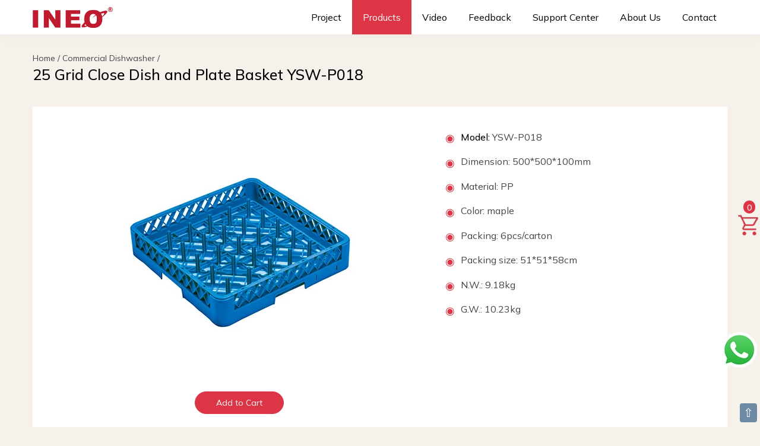

--- FILE ---
content_type: text/html
request_url: https://www.cnineo.com/commercial-dishwasher/ysw-p018.html
body_size: 16191
content:
<!doctype html>
<html lang="en">
  <head>
    <meta charset="utf-8">
    <meta name="viewport" content="width=device-width">
    <title>25 Grid Close Dish and Plate Basket YSW-P018 - INEO</title>
    <meta name="keywords" content="commercial dishwasher">
    <meta name="description" content="INEO is your kitchen equipment resource, with a large selection of restaurant equipment and commercial appliances for your foodservice business.">
    <link rel="canonical" href="https://www.cnineo.com/commercial-dishwasher/ysw-p018.html">
    <link rel="icon" href="https://www.cnineo.com/images/assets/favicon.png">
    <link rel="shortcut icon" href="https://www.cnineo.com/favicon.ico">
    <meta name="applicable-device" content="pc,mobile">
    <meta property="og:url" content="https://www.cnineo.com/commercial-dishwasher/ysw-p018.html">
    <meta property="og:type" content="website">
    <meta property="og:title" content="25 Grid Close Dish and Plate Basket YSW-P018">
    <meta property="og:description" content="INEO is your kitchen equipment resource, with a large selection of restaurant equipment and commercial appliances for your foodservice business.">
    <meta property="og:image" content="https://www.cnineo.com/images/assets/leader.jpg">
    <meta property="og:image:secure_url" content="https://www.cnineo.com/images/assets/leader.jpg">
    <meta property="og:image:type" content="image/jpeg">
    <meta property="og:image:width" content="1200">
    <meta property="og:image:height" content="630">
    <meta property="og:image:alt" content="25 Grid Close Dish and Plate Basket YSW-P018">
    <meta name="facebook-domain-verification" content="c9w2wi48dbyt1fkcyeau8ypktjg79r">
    <link rel="apple-touch-icon" href="https://www.cnineo.com/images/assets/ineo-icon.jpg">
    <meta name="apple-mobile-web-app-title" content="INEO">
    <link href="https://fonts.googleapis.com/css2?family=Mulish:ital,wght@0,200..1000;1,200..1000&display=swap" rel="stylesheet">
    <style type="text/css">body{font-family:"Mulish",sans-serif;font-size:16px;line-height:1.42857143;color:#444;background:#f6f1eb;height:100%;margin:0;font-weight:400;}a{color:#dc3545;text-decoration:none;}a:hover{color:#b42c39;text-decoration:none;}a:focus,a:active{outline:none;color:#b42c39;}.hover-color{color:#444;}.hover-color-black{color:#000000;}.hover-color-white{color:#ffffff;}.hover-color-green{color:#74b823;}a.hover-color:hover,a.hover-color-black:hover,a.hover-color-white:hover,a.hover-color-green:hover{color:#dc3545;}.container{padding-right:15px;padding-left:15px;margin-right:auto;margin-left:auto}.row{margin-right:-15px;margin-left:-15px;}@media (min-width:768px){.container{width:750px}}@media (min-width:992px){.container{width:970px}}@media (min-width:1200px){.container{width:1170px}}.col-lg-1,.col-lg-10,.col-lg-11,.col-lg-12,.col-lg-2,.col-lg-3,.col-lg-4,.col-lg-5,.col-lg-6,.col-lg-7,.col-lg-8,.col-lg-9,.col-md-1,.col-md-10,.col-md-11,.col-md-12,.col-md-2,.col-md-3,.col-md-4,.col-md-5,.col-md-6,.col-md-7,.col-md-8,.col-md-9,.col-sm-1,.col-sm-10,.col-sm-11,.col-sm-12,.col-sm-2,.col-sm-3,.col-sm-4,.col-sm-5,.col-sm-6,.col-sm-7,.col-sm-8,.col-sm-9,.col-xs-1,.col-xs-10,.col-xs-11,.col-xs-12,.col-xs-2,.col-xs-3,.col-xs-4,.col-xs-5,.col-xs-6,.col-xs-7,.col-xs-8,.col-xs-9{padding-right:15px;padding-left:15px;box-sizing:border-box}.col-xs-1,.col-xs-10,.col-xs-11,.col-xs-12,.col-xs-2,.col-xs-3,.col-xs-4,.col-xs-5,.col-xs-6,.col-xs-7,.col-xs-8,.col-xs-9{float:left}.col-xs-12{width:100%}.col-xs-11{width:91.66666667%}.col-xs-10{width:83.33333333%}.col-xs-9{width:75%}.col-xs-8{width:66.66666667%}.col-xs-7{width:58.33333333%}.col-xs-6{width:50%}.col-xs-5{width:41.66666667%}.col-xs-4{width:33.33333333%}.col-xs-3{width:25%}.col-xs-2{width:16.66666667%}.col-xs-1{width:8.33333333%}@media (min-width:768px){.col-sm-1,.col-sm-10,.col-sm-11,.col-sm-12,.col-sm-2,.col-sm-3,.col-sm-4,.col-sm-5,.col-sm-6,.col-sm-7,.col-sm-8,.col-sm-9{float:left}.col-sm-12{width:100%}.col-sm-11{width:91.66666667%}.col-sm-10{width:83.33333333%}.col-sm-9{width:75%}.col-sm-8{width:66.66666667%}.col-sm-7{width:58.33333333%}.col-sm-6{width:50%}.col-sm-5{width:41.66666667%}.col-sm-4{width:33.33333333%}.col-sm-3{width:25%}.col-sm-2{width:16.66666667%}.col-sm-1{width:8.33333333%}}@media (min-width:992px){.col-md-1,.col-md-10,.col-md-11,.col-md-12,.col-md-2,.col-md-3,.col-md-4,.col-md-5,.col-md-6,.col-md-7,.col-md-8,.col-md-9{float:left}.col-md-12{width:100%}.col-md-11{width:91.66666667%}.col-md-10{width:83.33333333%}.col-md-9{width:75%}.col-md-8{width:66.66666667%}.col-md-7{width:58.33333333%}.col-md-6{width:50%}.col-md-5{width:41.66666667%}.col-md-4{width:33.33333333%}.col-md-3{width:25%}.col-md-2{width:16.66666667%}.col-md-1{width:8.33333333%}}@media (min-width:1200px){.col-lg-1,.col-lg-10,.col-lg-11,.col-lg-12,.col-lg-2,.col-lg-3,.col-lg-4,.col-lg-5,.col-lg-6,.col-lg-7,.col-lg-8,.col-lg-9{float:left}.col-lg-12{width:100%}.col-lg-11{width:91.66666667%}.col-lg-10{width:83.33333333%}.col-lg-9{width:75%}.col-lg-8{width:66.66666667%}.col-lg-7{width:58.33333333%}.col-lg-6{width:50%}.col-lg-5{width:41.66666667%}.col-lg-4{width:33.33333333%}.col-lg-3{width:25%}.col-lg-2{width:16.66666667%}.col-lg-1{width:8.33333333%}}.container:after,.container:before,.row:after,.row:before{display:table;clear:both;content:" "}.hidden{display:none;}@media (max-width:767px){.hidden-xs{display:none;}}@media (min-width:768px) and (max-width:991px){.hidden-sm{display:none;}}@media (min-width:992px) and (max-width:1199px){.hidden-md{display:none;}}@media (min-width:1200px){.hidden-lg{display:none;}}.luxbar-fixed{width:100%;position:fixed;top:0;left:0;z-index:1000;box-shadow:0 8px 16px hsl(30deg 21% 81% / 15%);}.luxbar-hamburger span,.luxbar-hamburger span::before,.luxbar-hamburger span::after{display:block;height:2px;width:26px;transition:0.6s ease;}.luxbar-checkbox:checked ~ .luxbar-menu li .luxbar-hamburger span{background-color:transparent;}.luxbar-checkbox:checked ~ .luxbar-menu li .luxbar-hamburger span::before,.luxbar-checkbox:checked ~ .luxbar-menu li .luxbar-hamburger span::after{margin-top:0;}.luxbar-header{display:flex;flex-direction:row;justify-content:space-between;align-items:center;height:58px;}.luxbar-menu-left .luxbar-navigation,.luxbar-menu-left .luxbar-header{justify-content:flex-start;}.luxbar-menu-right .luxbar-hamburger{margin-left:auto;}.luxbar-brand{font-size:1.6em;padding:18px 24px 18px 24px;}.luxbar-menu{min-height:58px;transition:0.6s ease;width:100%;}.luxbar-navigation{display:flex;flex-direction:column;list-style:none;padding-left:0;margin:0;}.luxbar-menu a,.luxbar-item a{text-decoration:none;color:inherit;cursor:pointer;}.luxbar-item{height:58px;}.luxbar-item a{padding:18px 18px 18px 18px;display:block;}.luxbar-hamburger{padding:18px 24px 18px 24px;position:relative;cursor:pointer;}.luxbar-hamburger span::before,.luxbar-hamburger span::after{content:'';position:absolute;}.luxbar-hamburger span::before{margin-top:-8px;}.luxbar-hamburger span::after{margin-top:8px;}.luxbar-checkbox{display:none;}.luxbar-checkbox:not(:checked) ~ .luxbar-menu{overflow:hidden;height:58px;}.luxbar-checkbox:checked ~ .luxbar-menu{transition:height 0.6s ease;height:100vh;overflow:auto;}.dropdown{position:relative;height:auto;min-height:58px;}.dropdown:hover > ul{position:relative;display:block;min-width:100%;}.dropdown > a::after{position:absolute;content:'';right:10px;top:25px;border-width:5px 5px 0;border-color:transparent;border-style:solid;}.dropdown > ul{display:block;overflow-x:hidden;list-style:none;padding:0;}.dropdown > ul .luxbar-item{min-width:100%;height:29px;padding:5px 10px 5px 40px;}.dropdown > ul .luxbar-item a{min-height:29px;line-height:29px;padding:0;}@media screen and (min-width:768px){.luxbar-navigation{flex-flow:row;justify-content:flex-end;}.luxbar-hamburger{display:none;}.luxbar-checkbox:not(:checked) ~ .luxbar-menu{overflow:visible;}.luxbar-checkbox:checked ~ .luxbar-menu{height:58px;}.luxbar-menu .luxbar-item{border-top:0;}.luxbar-menu-right .luxbar-header{margin-right:auto;}.dropdown{height:58px;}.dropdown:hover > ul{position:absolute;left:0;top:58px;padding:0;}.dropdown > ul{display:none;}.dropdown > ul .luxbar-item{padding:5px 10px;}.dropdown > ul .luxbar-item a{white-space:nowrap;}}.luxbar-checkbox:checked + .luxbar-menu .luxbar-hamburger-doublespin span::before{transform:rotate(225deg);}.luxbar-checkbox:checked + .luxbar-menu .luxbar-hamburger-doublespin span::after{transform:rotate(-225deg);}.luxbar-checkbox:checked + .luxbar-menu .luxbar-hamburger-spin span::before{transform:rotate(45deg);}.luxbar-checkbox:checked + .luxbar-menu .luxbar-hamburger-spin span::after{transform:rotate(-45deg);}.luxbar-menu-white,.luxbar-menu-white .dropdown ul{background-color:#ffffff;color:#000000;z-index:1}.luxbar-menu-white .active,.luxbar-menu-white .luxbar-item:hover{background-color:#dc3545;color:#ffffff;}.luxbar-menu-white .luxbar-hamburger span,.luxbar-menu-white .luxbar-hamburger span::before,.luxbar-menu-white .luxbar-hamburger span::after{background-color:#000000;}@media (max-width:767px){.luxbar-margin{margin-bottom:100px;}}h1,h2{margin-top:0;}h1 a,h2 a{font-weight:inherit;}p{margin:0 0 16px;}.font-size-14{font-size:14px;}.font-size-16{font-size:16px;}.font-size-18{font-size:18px;}.font-size-20{font-size:20px;}.font-size-22{font-size:22px;}.font-size-25{font-size:25px;}.font-size-28{font-size:28px;}.font-size-30{font-size:30px;}.font-size-40{font-size:40px;}.font-weight-500{font-weight:500;}.text-center{text-align:center;}.text-right{text-align:right;}.text-justify{text-align:justify;}.text-gery{color:#a2a2a2;}.text-red{color:#dc3545;}.text-green{color:#74b823;}.text-blue{color:#5bc0de;}.text-yellow{color:#f0ad4e;}.text-black{color:#000000;}.dark-heading{height:3px;margin-bottom:40px;background-color:#f4f4f4;}.bg-white{background-color:#ffffff;}.bg-grey{background-color:#f6f1eb;}.bg-yellow{background-color:#fabf13;}.bg-green{background-color:#74b823;}.box-shadow{box-shadow:0 2px 8px rgb(0 0 0 / 60%);}.dark-heading-list{height:1px;background-color:#e5e5e5;}@media (min-width:768px) and (max-width:991px){.product-title-height{height:69px;}}@media (min-width:992px) and (max-width:1199px){.product-title-height{height:69px;}}@media (min-width:1200px){.product-title-height{height:69px;}}.project-title-height{height:115px;}@media (min-width:768px) and (max-width:991px){.project-title-height{height:46px;}}@media (min-width:992px) and (max-width:1199px){.project-title-height{height:46px;}}@media (min-width:1200px){.project-title-height{height:46px;}}.parts-title-height{height:174px;}@media (min-width:768px) and (max-width:991px){.parts-title-height{height:151px;}}@media (min-width:992px) and (max-width:1199px){.parts-title-height{height:128px;}}@media (min-width:1200px){.parts-title-height{height:151px;}}@media (min-width:768px) and (max-width:991px){.news-title-height{height:46px;}}@media (min-width:992px) and (max-width:1199px){.news-title-height{height:69px;}}@media (min-width:1200px){.news-title-height{height:46px;}}@media (max-width:767px){.catalog-title-height{height:69px;}}@media (min-width:768px) and (max-width:991px){.catalog-title-height{height:46px;}}.laundry-equipment-title-height{height:89px;}@media (min-width:768px) and (max-width:991px){.laundry-equipment-title-height{height:69px;}}@media (min-width:1200px){.laundry-equipment-title-height{height:69px;}}img{vertical-align:middle;}.img-responsive,.thumbnail > img,.thumbnail a > img,.carousel-inner > .item > img,.carousel-inner > .item > a > img{display:block;max-width:100%;height:auto;}.center-block{display:block;margin-right:auto;margin-left:auto;}.luxbar-middle{vertical-align:middle;}.image-margin-center{margin:0 auto 0 auto;}.img-width-50{max-width:50px;}.img-width-200{max-width:200px;}.img-width-300{max-width:300px;}.img-width-400{max-width:400px;}.img-width-500{max-width:500px;}.img-width-600{max-width:600px;}.img-width-700{max-width:700px;}.img-width-800{max-width:800px;}.img-width-900{max-width:900px;}.img-width-1000{max-width:1000px;}.img-rounded{border-radius:14px;}.img-rounded-20{border-radius:20px;}.border-top-radius{border-top-left-radius:14px;border-top-right-radius:14px;}.border-btm-radius{border-bottom-left-radius:14px;border-bottom-right-radius:14px;}.img-pr{position:relative;}.img-text{position:absolute;color:#ffffff;left:52%;top:92%;transform:translate(-50%,-50%);z-index:1;}@media (max-width:767px){.img-text{width:90%;}}@media (min-width:768px) and (max-width:991px){.img-text{width:90%;}}.width-bf95{width:95%;}.margin-top-5{margin-top:5px;}.margin-top-10{margin-top:10px;}.margin-top-20{margin-top:20px;}.margin-top-30{margin-top:30px;}.margin-top-40{margin-top:40px;}.margin-top-50{margin-top:50px;}.margin-top-58{margin-top:58px;}.margin-top-60{margin-top:58px;}.margin-btm-5{margin-bottom:5px;}.margin-btm-10{margin-bottom:10px;}.margin-btm-20{margin-bottom:20px;}.margin-btm-30{margin-bottom:30px;}.margin-btm-40{margin-bottom:40px;}.margin-btm-50{margin-bottom:50px;}.margin-btm-60{margin-bottom:60px;}.margin-left-5{margin-left:5px;}.margin-left-11{margin-left:11px;}.margin-right-8{margin-right:8px;}.margin-right-10{margin-right:10px;}.margin-right-15{margin-right:15px;}.margin-right-20{margin-right:20px;}.padding-20{padding:20px;}.padding-30{padding:30px;}.padding-40{padding:40px;}.padding-top-10{padding-top:10px;}.padding-top-20{padding-top:20px;}.padding-top-30{padding-top:30px;}.padding-top-40{padding-top:40px;}.padding-top-50{padding-top:50px;}.padding-top-60{padding-top:60px;}.padding-btm-10{padding-bottom:10px;}.padding-btm-20{padding-bottom:20px;}.padding-btm-30{padding-bottom:30px;}.padding-btm-40{padding-bottom:40px;}.padding-btm-50{padding-bottom:50px;}.padding-left-40{padding-left:40px;}.padding-right-40{padding-right:40px;}.padding-bg-white-list{padding:16px 20px 6px;}.padding-bg-white-products-list{padding:16px 15px 6px;}.padding-bg-white-article{padding:40px 30px;}.padding-contact{padding-left:3px;}@media (max-width:767px){.padding-contact{padding-left:12px;}}@media (min-width:768px) and (max-width:991px){.padding-contact{padding-left:2px;}}@media (min-width:992px) and (max-width:1199px){.padding-contact{padding-left:10px;}}.btn{display:inline-block;padding:6px 12px;margin-bottom:0;font-size:14px;font-weight:normal;line-height:1.42857143;text-align:center;white-space:nowrap;vertical-align:middle;-ms-touch-action:manipulation;touch-action:manipulation;cursor:pointer;-webkit-user-select:none;-moz-user-select:none;-ms-user-select:none;user-select:none;background-image:none;border:1px solid transparent;border-radius:4px;-webkit-appearance:none;}.btn:hover,.btn:focus{color:#333;text-decoration:none;}.btn-red{color:#fff;font-size:14px;background-color:#dc3545;border-color:#dc3545;}.btn-red:focus,.btn-red.focus{color:#fff;background-color:#bb2d3b;border-color:#bb2d3b;}.btn-red:hover{color:#fff;background-color:#bb2d3b;border-color:#bb2d3b;}.btn-white{color:#3e3a39;font-size:14px;background-color:#fff;border-color:#ccc;}.btn-white:focus,.btn-white.focus{color:#fff;background-color:#dc3545;border-color:#dc3545;}.btn-white:hover{color:#fff;background-color:#dc3545;border-color:#dc3545;}.btn-transparent{color:#444;font-size:14px;background-color:transparent;border-color:#444;}.btn-transparent:focus,.btn-transparent.focus{color:#fff;background-color:#dc3545;border-color:#dc3545;}.btn-transparent:hover{color:#fff;background-color:#dc3545;border-color:#dc3545;}.btn-radius{padding:8px 35px;-webkit-border-radius:30px;-moz-border-radius:30px;-ms-border-radius:30px;border-radius:30px;}.btn-radius-small{padding:6px 15px;-webkit-border-radius:30px;-moz-border-radius:30px;-ms-border-radius:30px;border-radius:30px;}.choose-control{width:100%;height:45px;padding:0px 12px;font-size:14px;color:#212529;background-color:#fff;border:1px solid #cccccc;border-radius:4px;box-sizing:border-box;-webkit-appearance:none;}.error-title{font-size:168px;}.footer{background-color:#ffffff;padding:50px 0 20px;font-size:14px;}.form-control{width:100%;height:45px;padding:0px 12px;font-size:14px;color:#212529;background-color:#fff;border:1px solid #cccccc;border-radius:4px;box-sizing:border-box;-webkit-appearance:none;}.form-control[readonly]{background-color:#eee;opacity:1;}.height-150{height:150px;}input,select,textarea{font-family:"Mulish",sans-serif;}.whatsapp-talk{position:fixed;z-index:1000;bottom:100px;right:5px;opacity:1;cursor:pointer;}.whatsapp-talk-xs{position:fixed;z-index:1000;bottom:50px;right:5px;opacity:1;cursor:pointer;}.cart{position:fixed;z-index:1000;top:50%;right:0px;opacity:1;cursor:pointer;}.cart-qty{position:fixed;z-index:1001;top:47%;right:8px;opacity:1;cursor:pointer;}.btn-cart-qty{background-color:#dc3545;padding:0px 6px;border-radius:10px;}.hover-cart-qty,a.hover-cart-qty:hover,a.hover-cart-qty:focus{color:#ffffff;}.back-to-top{position:fixed;z-index:1000;bottom:8px;right:5px;opacity:1;cursor:pointer;}.btn-back-to-top{font-size:20px;background-color:#6d8aa5;padding:2px 6px;border-radius:4px;line-height:28px;}.hover-back-to-top,a.hover-back-to-top:hover,a.hover-back-to-top:focus{color:#ffffff;}table{border-collapse:collapse;border-spacing:0;background-color:transparent;}td,th{padding:0;}caption{padding-top:8px;padding-bottom:8px;color:#777777;text-align:left;}th{text-align:left;}.table{width:100%;max-width:100%;margin-bottom:20px;}.table > thead > tr > th,.table > tbody > tr > th,.table > tfoot > tr > th,.table > thead > tr > td,.table > tbody > tr > td,.table > tfoot > tr > td{padding:8px;line-height:1.42857143;vertical-align:middle;border-top:1px solid #dddddd;}.table > thead > tr > th{vertical-align:middle;border-bottom:2px solid #dddddd;}.table > caption + thead > tr:first-child > th,.table > colgroup + thead > tr:first-child > th,.table > thead:first-child > tr:first-child > th,.table > caption + thead > tr:first-child > td,.table > colgroup + thead > tr:first-child > td,.table > thead:first-child > tr:first-child > td{border-top:0;}.table > tbody + tbody{border-top:2px solid #dddddd;}.table .table{background-color:#ffffff;}.table-bordered{border:1px solid #dddddd;}.table-bordered > thead > tr > th,.table-bordered > tbody > tr > th,.table-bordered > tfoot > tr > th,.table-bordered > thead > tr > td,.table-bordered > tbody > tr > td,.table-bordered > tfoot > tr > td{border:1px solid #dddddd;}.table-bordered > thead > tr > th,.table-bordered > thead > tr > td{border-bottom-width:2px;}.table-striped > tbody > tr:nth-of-type(odd){background-color:#f9f9f9;}.table-hover > tbody > tr:hover{background-color:#f5f5f5;}table col[class*="col-"]{position:static;float:none;display:table-column;}table td[class*="col-"],table th[class*="col-"]{position:static;float:none;display:table-cell;}.table > thead > tr > td.active,.table > tbody > tr > td.active,.table > tfoot > tr > td.active,.table > thead > tr > th.active,.table > tbody > tr > th.active,.table > tfoot > tr > th.active,.table > thead > tr.active > td,.table > tbody > tr.active > td,.table > tfoot > tr.active > td,.table > thead > tr.active > th,.table > tbody > tr.active > th,.table > tfoot > tr.active > th{background-color:#f5f5f5;}.table-hover > tbody > tr > td.active:hover,.table-hover > tbody > tr > th.active:hover,.table-hover > tbody > tr.active:hover > td,.table-hover > tbody > tr:hover > .active,.table-hover > tbody > tr.active:hover > th{background-color:#e8e8e8;}.table-responsive{overflow-x:auto;min-height:0.01%;}@media screen and (max-width:767px){.table-responsive{width:100%;margin-bottom:15px;overflow-y:hidden;-ms-overflow-style:-ms-autohiding-scrollbar;border:1px solid #dddddd;}.table-responsive > .table{margin-bottom:0;}.table-responsive > .table > thead > tr > th,.table-responsive > .table > tbody > tr > th,.table-responsive > .table > tfoot > tr > th,.table-responsive > .table > thead > tr > td,.table-responsive > .table > tbody > tr > td,.table-responsive > .table > tfoot > tr > td{white-space:nowrap;}.table-responsive > .table-bordered{border:0;}.table-responsive > .table-bordered > thead > tr > th:first-child,.table-responsive > .table-bordered > tbody > tr > th:first-child,.table-responsive > .table-bordered > tfoot > tr > th:first-child,.table-responsive > .table-bordered > thead > tr > td:first-child,.table-responsive > .table-bordered > tbody > tr > td:first-child,.table-responsive > .table-bordered > tfoot > tr > td:first-child{border-left:0;}.table-responsive > .table-bordered > thead > tr > th:last-child,.table-responsive > .table-bordered > tbody > tr > th:last-child,.table-responsive > .table-bordered > tfoot > tr > th:last-child,.table-responsive > .table-bordered > thead > tr > td:last-child,.table-responsive > .table-bordered > tbody > tr > td:last-child,.table-responsive > .table-bordered > tfoot > tr > td:last-child{border-right:0;}.table-responsive > .table-bordered > tbody > tr:last-child > th,.table-responsive > .table-bordered > tfoot > tr:last-child > th,.table-responsive > .table-bordered > tbody > tr:last-child > td,.table-responsive > .table-bordered > tfoot > tr:last-child > td{border-bottom:0;}}.embed-responsive{position:relative;display:block;height:0;padding:0;overflow:hidden;}.embed-responsive .embed-responsive-item,.embed-responsive iframe,.embed-responsive embed,.embed-responsive object,.embed-responsive video{position:absolute;top:0;bottom:0;left:0;width:100%;height:100%;border:0;}.embed-responsive-16by9{padding-bottom:56.25%;}.embed-responsive-9by16{padding-bottom:177.77%;}.box{text-align:center;overflow:hidden;position:relative;}.box:before{content:"";width:0;height:100%;background:#000;position:absolute;top:0;left:50%;opacity:0;transition:all 500ms cubic-bezier(0.47,0,0.745,0.715) 0s;}.box:hover:before{width:100%;left:0;opacity:0.5;}.box img{width:100%;height:auto;}.box .box-content{width:100%;color:#fff;position:absolute;top:38%;left:0;}.box .post{text-transform:capitalize;opacity:0;transition:all 0.3s ease 0s;}.box:hover .post{opacity:1;transition-delay:0.5s;}.cookie-bar{bottom:0;width:100%;background-color:#f2f2f2;box-shadow:0 -1px 10px 0 rgba(172,171,171,.3);}</style>
    <link rel="stylesheet" href="https://www.cnineo.com/assets/jquery.fancybox.min.css">
    <script type="application/ld+json">
      {
        "@context": "http://schema.org",
        "@type": "Article",
        "mainEntityOfPage": "https://www.cnineo.com/news/top-commercial-kitchen-equipment-suppliers-in-china.html",
        "headline": "Top Commercial Kitchen Equipment Suppliers in China",
        "datePublished": "2026-01-04T00:00:00+00:00",
        "dateModified": "2026-01-04T00:00:00+00:00",
        "description": "Discover Top Commercial Kitchen Equipment Suppliers in China with INEO Kitchen for food service professionals.",
        "keywords": "",
        "author": {
          "@type": "Person",
          "name": "INEO",
          "url": "https://www.cnineo.com/company-profile/"
        },
        "image": {
          "@type": "ImageObject",
          "url": "https://www.cnineo.com/images/assets/leader.jpg",
          "width": 1200,
          "height": 630
        },
        "publisher": {
          "@type": "Organization",
          "name": "INEO",
          "logo": {
            "@type": "ImageObject",
            "url": "https://www.cnineo.com/images/assets/logo.jpg",
            "width": 181,
            "height": 60
          }
        }
      }
    </script>
    <script type="application/ld+json">
      {
        "@context": "http://schema.org",
        "@type": "Article",
        "mainEntityOfPage": "https://www.cnineo.com/news/enhance-your-culinary-creations-with-the-right-chef-restaurant-supplies.html",
        "headline": "Enhance Your Culinary Creations with the Right Chef Restaurant Supplies",
        "datePublished": "2026-01-01T00:00:00+00:00",
        "dateModified": "2026-01-01T00:00:00+00:00",
        "description": "Quality chef restaurant supplies play a pivotal role in ensuring that chefs can create exceptional dishes while maintaining consistency and efficiency in the kitchen.",
        "keywords": "",
        "author": {
          "@type": "Person",
          "name": "INEO",
          "url": "https://www.cnineo.com/company-profile/"
        },
        "image": {
          "@type": "ImageObject",
          "url": "https://www.cnineo.com/images/assets/leader.jpg",
          "width": 1200,
          "height": 630
        },
        "publisher": {
          "@type": "Organization",
          "name": "INEO",
          "logo": {
            "@type": "ImageObject",
            "url": "https://www.cnineo.com/images/assets/logo.jpg",
            "width": 181,
            "height": 60
          }
        }
      }
    </script>
    <script type="application/ld+json">
      {
        "@context": "http://schema.org",
        "@type": "Article",
        "mainEntityOfPage": "https://www.cnineo.com/news/leading-school-kitchen-project-supplier-in-china.html",
        "headline": "Leading School Kitchen Project Supplier in China",
        "datePublished": "2025-12-28T00:00:00+00:00",
        "dateModified": "2025-12-28T00:00:00+00:00",
        "description": "Choose INEO to ensure an efficient, safe, and productive school kitchen setup.",
        "keywords": "",
        "author": {
          "@type": "Person",
          "name": "INEO",
          "url": "https://www.cnineo.com/company-profile/"
        },
        "image": {
          "@type": "ImageObject",
          "url": "https://www.cnineo.com/images/assets/leader.jpg",
          "width": 1200,
          "height": 630
        },
        "publisher": {
          "@type": "Organization",
          "name": "INEO",
          "logo": {
            "@type": "ImageObject",
            "url": "https://www.cnineo.com/images/assets/logo.jpg",
            "width": 181,
            "height": 60
          }
        }
      }
    </script>
    <script type="application/ld+json">
      {
        "@context": "http://schema.org",
        "@type": "Article",
        "mainEntityOfPage": "https://www.cnineo.com/news/one-stop-cold-storage-solutions-for-your-kitchen.html",
        "headline": "One-stop Cold Storage Solutions for your kitchen",
        "datePublished": "2025-12-22T00:00:00+00:00",
        "dateModified": "2025-12-22T00:00:00+00:00",
        "description": "Our cold storage model room can be customized according to your needs, including size, material, temperature, and installation mode.",
        "keywords": "",
        "author": {
          "@type": "Person",
          "name": "INEO",
          "url": "https://www.cnineo.com/company-profile/"
        },
        "image": {
          "@type": "ImageObject",
          "url": "https://www.cnineo.com/images/assets/leader.jpg",
          "width": 1200,
          "height": 630
        },
        "publisher": {
          "@type": "Organization",
          "name": "INEO",
          "logo": {
            "@type": "ImageObject",
            "url": "https://www.cnineo.com/images/assets/logo.jpg",
            "width": 181,
            "height": 60
          }
        }
      }
    </script>
    <script type="application/ld+json">
      {
        "@context": "http://schema.org",
        "@type": "Article",
        "mainEntityOfPage": "https://www.cnineo.com/news/the-importance-of-standardization-in-the-chinese-foodservice-industry.html",
        "headline": "The Importance of Standardization in the Chinese Foodservice Industry",
        "datePublished": "2025-12-21T00:00:00+00:00",
        "dateModified": "2025-12-21T00:00:00+00:00",
        "description": "Standardization plays a crucial role in the Chinese foodservice industry as it ensures consistency, quality, and efficiency in operations.",
        "keywords": "",
        "author": {
          "@type": "Person",
          "name": "INEO",
          "url": "https://www.cnineo.com/company-profile/"
        },
        "image": {
          "@type": "ImageObject",
          "url": "https://www.cnineo.com/images/assets/leader.jpg",
          "width": 1200,
          "height": 630
        },
        "publisher": {
          "@type": "Organization",
          "name": "INEO",
          "logo": {
            "@type": "ImageObject",
            "url": "https://www.cnineo.com/images/assets/logo.jpg",
            "width": 181,
            "height": 60
          }
        }
      }
    </script>
    <script type="application/ld+json">
      {
        "@context": "https://schema.org",
        "@type": "LocalBusiness",
        "image": "https://www.cnineo.com/images/about/about.jpg",
        "name": "INEO",
        "address": {
          "@type": "PostalAddress",
          "streetAddress": "8th Floor, Building 12, Liando Technology Innovation Park, No. 1, Chuangfu 6th Road, Lecong, Shunde District",
          "addressLocality": "Foshan",
          "addressRegion": "GD",
          "postalCode": "528300",
          "addressCountry": "CN"
        },
        "geo": {
          "@type": "GeoCoordinates",
          "latitude": 22.905181,
          "longitude": 113.102557
        },
        "url": "https://www.cnineo.com",
        "email": "info@cnineo.com",
        "telephone": "+8613430259282",
        "priceRange": "$$$"
      }
    </script>
    <script type="application/ld+json">
      {
        "@context": "https://schema.org",
        "@type": "Organization",
        "url": "https://www.cnineo.com",
        "logo": "https://www.cnineo.com/images/assets/ineo-logo.png",
        "contactPoint": [{
          "@type": "ContactPoint",
          "telephone": "+86-0757-2836-8188",
          "contactType": "sales"
        }]
      }
    </script>
    <script type="application/ld+json">
      {
        "@context": "https://schema.org",
        "@type": "BreadcrumbList",
        "itemListElement": [{
          "@type": "ListItem",
          "position": 1,
          "name": "Home",
          "item": "https://www.cnineo.com"
        },{
          "@type": "ListItem",
          "position": 2,
          "name": "Commercial Dishwasher",
          "item": "https://www.cnineo.com/commercial-dishwasher/"
        },{
          "@type": "ListItem",
          "position": 3,
          "name": "25 Grid Close Dish and Plate Basket YSW-P018",
          "item": "https://www.cnineo.com/commercial-dishwasher/ysw-p018.html"
        }]
      }
    </script>
    <script>
      window.dataLayer = window.dataLayer || [];
      function gtag() { dataLayer.push(arguments); }
      gtag('consent', 'default', {
        analytics_storage: 'denied',
        ad_storage: 'denied',
        ad_user_data: 'denied',
        ad_personalization: 'denied',
        wait_for_update: 500,
        region: [
          'CA', 'US-CA', 'AT', 'BE', 'BG', 'HR', 'CY', 'CZ', 'DK', 'EE', 'FI', 'FR', 'DE', 'GR', 'HU', 'IE', 'IT', 'LV', 'LT', 'LU', 'MT', 'NL', 'PL', 'PT', 'RO', 'SK', 'SI', 'ES', 'SE', 'GB'
        ],
      });
      gtag('set', 'url_passthrough', true);
      gtag('set', 'ads_data_redaction', true);
    </script>
    <script>
      if (localStorage['gtag.consent.option'] !== undefined) {
        const option = JSON.parse(localStorage['gtag.consent.option']);
        gtag('consent', 'update', option);
      }
    </script>
    <script>
      window.addEventListener('load',function() {
        document.addEventListener('click', function (e) {
        const btnAcceptCookie = e.target.closest('#cookie-bar > div > button.btn.btn-red.btn-radius.margin-right-15');
          if (btnAcceptCookie === null) return;
          const option = {
            'analytics_storage': 'granted',
            'ad_storage': 'granted',
            'ad_user_data': 'granted',
            'ad_personalization': 'granted'
          };
          gtag('consent', 'update', option);
          localStorage['gtag.consent.option'] = JSON.stringify(option);
        });
      });
    </script>
    <script>
      window.addEventListener('load',function() {
        document.addEventListener('click', function (e) {
        const btnRejectCookie = e.target.closest('#cookie-bar > div > button.btn.btn-white.btn-radius');
          if (btnRejectCookie === null) return;
          const option = {
            'analytics_storage': 'denied',
            'ad_storage': 'denied',
            'ad_user_data': 'denied',
            'ad_personalization': 'denied'
          };
          gtag('consent', 'update', option);
          localStorage.removeItem('gtag.consent.option');
        });
      });
    </script>
    <script async src="https://www.googletagmanager.com/gtag/js?id=G-WKNTD5KGS6"></script>
    <script>
      window.dataLayer = window.dataLayer || [];
      function gtag(){dataLayer.push(arguments);}
      gtag('js', new Date());

      gtag('config', 'G-WKNTD5KGS6');
    </script>
    <script>
      window.addEventListener('load', function (event) {
        document.querySelectorAll('[href*="mailto:"]').forEach(function (e) {
          e.addEventListener('click', function () {
            gtag('event', 'email_feedback',  { 'send_to': 'G-WKNTD5KGS6' });
          });
        });
      });
    </script>
    <script>
      window.addEventListener('load', function (event) {
        document.querySelectorAll('[href*="wa.me"]').forEach(function (e) {
          e.addEventListener('click', function () {
            gtag('event', 'whatsapp_talk',  { 'send_to': 'G-WKNTD5KGS6' });
          });
        });
      });
    </script>
  </head>
  <body>
    <header id="luxbar" class="luxbar-fixed">
      <input type="checkbox" class="luxbar-checkbox" id="luxbar-checkbox">
      <div class="luxbar-menu luxbar-menu-right luxbar-menu-white">
        <div class="container">
          <ul class="luxbar-navigation">
            <li class="luxbar-header">
              <a href="https://www.cnineo.com">
                <picture>
                  <source type="image/webp" srcset="https://www.cnineo.com/images/assets/ineo-logo.webp" width="135" height="35" alt="INEO Logo">
                  <img src="https://www.cnineo.com/images/assets/ineo-logo.png" width="135" height="35" alt="INEO Logo">
                </picture>
              </a>
              <label class="luxbar-hamburger luxbar-hamburger-doublespin" id="luxbar-hamburger" for="luxbar-checkbox"> <span></span> </label>
            </li>
            <li class="luxbar-item dropdown "><a href="https://www.cnineo.com/project/">Project</a>
              <ul>
                <li class="luxbar-item "><a href="https://www.cnineo.com/project/">Engineering Project</a></li>
                <li class="luxbar-item "><a href="https://www.cnineo.com/project-service/">Project Service</a></li>
              </ul>
            </li>
            <li class="luxbar-item dropdown active"><a href="https://www.cnineo.com/products/">Products</a>
              <ul>
                <li class="luxbar-item active"><a href="https://www.cnineo.com/products/">All Products</a></li>
                <li class="luxbar-item "><a href="https://www.cnineo.com/kitchenware/">Kitchenware</a></li>
                <li class="luxbar-item "><a href="https://www.cnineo.com/parts-catalogs/">Parts Catalogs</a></li>
                <li class="luxbar-item "><a href="https://www.cnineo.com/search/">Search Products</a></li>
              </ul>
            </li>
            <li class="luxbar-item "><a href="https://www.cnineo.com/video/">Video</a></li>
            <li class="luxbar-item "><a href="https://www.cnineo.com/feedback/">Feedback</a></li>
            <li class="luxbar-item dropdown "><a href="#">Support Center</a>
              <ul>
                <li class="luxbar-item "><a href="https://www.cnineo.com/aftersales/">Aftersales Service</a></li>
                <li class="luxbar-item "><a href="https://www.cnineo.com/catalog/">Catalog Download</a></li>
                <li class="luxbar-item "><a href="https://www.cnineo.com/faq/">FAQ</a></li>
                <li class="luxbar-item "><a href="https://www.cnineo.com/news/">Blog & News</a></li>
              </ul>
            </li>
            <li class="luxbar-item dropdown "><a href="#">About Us</a>
              <ul>
                <li class="luxbar-item "><a href="https://www.cnineo.com/company-profile/">Company Profile</a></li>
                <li class="luxbar-item "><a href="https://www.cnineo.com/show-room/">Show Room</a></li>
                <li class="luxbar-item "><a href="https://www.cnineo.com/our-story/">Our Story</a></li>
                <li class="luxbar-item "><a href="https://www.cnineo.com/consulting-team/">Consulting Team</a></li>
              </ul>
            </li>
            <li class="luxbar-item luxbar-margin "><a href="https://www.cnineo.com/contact/">Contact</a></li>
          </ul>
        </div>
      </div>
    </header>
    <div class="margin-top-58"></div>
    <div class="container padding-top-30">
  <div class="font-size-14"><a href="https://www.cnineo.com" class="hover-color">Home</a> / <a href="https://www.cnineo.com/commercial-dishwasher/" class="hover-color">Commercial Dishwasher</a> / </div>
  <h1 class="font-size-25 text-black font-weight-500">25 Grid Close Dish and Plate Basket YSW-P018</h1>
</div>
<div class="container margin-top-20 margin-btm-10">
  <div class="bg-white padding-bg-white-article margin-btm-40">
    <div class="row simpleCart_shelfItem">
      <div class="col-lg-7 col-md-7 col-sm-6 col-xs-12">
        <div class="img-width-600 image-margin-center margin-btm-20">
          <a href="https://www.cnineo.com/images/products/ysw-p018.jpg" data-fancybox="25 Grid Close Dish and Plate Basket YSW-P018" data-caption="25 Grid Close Dish and Plate Basket YSW-P018">
            <picture>
              <source type="image/webp" srcset="https://www.cnineo.com/images/products/ysw-p018.webp" width="600" height="400" class="img-responsive" alt="25 Grid Close Dish and Plate Basket YSW-P018">
              <img src="https://www.cnineo.com/images/products/ysw-p018.jpg" width="600" height="400" class="img-responsive" alt="25 Grid Close Dish and Plate Basket YSW-P018">
            </picture>
          </a>
        </div>
        <div class="padding-btm-20">
        </div>
        <p class="margin-btm-20 text-center"><a id="item_add" href="javascript:;" href="#" class="btn btn-red btn-radius item_add">Add to Cart</a></p>
        <p class="margin-btm-30 text-center">If you have a detailed purchasing list, please <a href="#contact-us-today" class="hover-color-green font-weight-500">contact us</a> directly with attachments.</a></p>
      </div>
      <div class="col-lg-5 col-md-5 col-sm-6 col-xs-12 font-zise-18">
        <p class="hidden item_name">25 Grid Close Dish and Plate Basket YSW-P018</p>
        <p><span class="font-size-18 text-red luxbar-middle margin-right-10">◉</span><span class="text-black font-weight-500">Model:</span> YSW-P018</p>
        <p><span class="font-size-18 text-red luxbar-middle margin-right-10">◉</span>Dimension: 500*500*100mm</p>
<p><span class="font-size-18 text-red luxbar-middle margin-right-10">◉</span>Material: PP</p>
<p><span class="font-size-18 text-red luxbar-middle margin-right-10">◉</span>Color: maple</p>
<p><span class="font-size-18 text-red luxbar-middle margin-right-10">◉</span>Packing: 6pcs/carton</p>
<p><span class="font-size-18 text-red luxbar-middle margin-right-10">◉</span>Packing size: 51*51*58cm</p>
<p><span class="font-size-18 text-red luxbar-middle margin-right-10">◉</span>N.W.: 9.18kg</p>
<p><span class="font-size-18 text-red luxbar-middle margin-right-10">◉</span>G.W.: 10.23kg</p>

        <p class="hidden"><span class="font-size-18 text-green luxbar-middle margin-right-10">◉</span><span class="text-black font-weight-500">Price:</span> $ <span class="item_price"></span></p>
      </div>
    </div>
  </div>
</div>

<div class="container margin-btm-20">
  <p class="font-size-20 text-black font-weight-500 margin-btm-30">You May Also Like</p>
  <div class="row margin-btm-10">
  <div class="col-lg-3 col-md-4 col-sm-4 col-xs-6 margin-btm-20">
    <div class="img-width-600 image-margin-center margin-btm-10">
      <a href="https://www.cnineo.com/commercial-dishwasher/ydw-ex005.html">
        <picture>
          <source type="image/webp" srcset="https://www.cnineo.com/images/products/ydw-ex005.webp" width="600" height="400" class="img-responsive" alt="Rack Conveyor Dishwasher YDW-EX005" loading="lazy">
          <img src="https://www.cnineo.com/images/products/ydw-ex005.jpg" width="600" height="400" class="img-responsive" alt="Rack Conveyor Dishwasher YDW-EX005" loading="lazy">
        </picture>
      </a>
    </div>
    <p class="font-weight-500 text-center product-title-height"><a href="https://www.cnineo.com/commercial-dishwasher/ydw-ex005.html" class="hover-color-black">Rack Conveyor Dishwasher YDW-EX005</a></p>
  </div>
  <div class="col-lg-3 col-md-4 col-sm-4 col-xs-6 margin-btm-20">
    <div class="img-width-600 image-margin-center margin-btm-10">
      <a href="https://www.cnineo.com/commercial-dishwasher/ydw-ex004.html">
        <picture>
          <source type="image/webp" srcset="https://www.cnineo.com/images/products/ydw-ex004.webp" width="600" height="400" class="img-responsive" alt="Rack Conveyor Dishwasher YDW-EX004" loading="lazy">
          <img src="https://www.cnineo.com/images/products/ydw-ex004.jpg" width="600" height="400" class="img-responsive" alt="Rack Conveyor Dishwasher YDW-EX004" loading="lazy">
        </picture>
      </a>
    </div>
    <p class="font-weight-500 text-center product-title-height"><a href="https://www.cnineo.com/commercial-dishwasher/ydw-ex004.html" class="hover-color-black">Rack Conveyor Dishwasher YDW-EX004</a></p>
  </div>
  <div class="col-lg-3 col-md-4 col-sm-4 col-xs-6 margin-btm-20">
    <div class="img-width-600 image-margin-center margin-btm-10">
      <a href="https://www.cnineo.com/commercial-dishwasher/ydw-ex003.html">
        <picture>
          <source type="image/webp" srcset="https://www.cnineo.com/images/products/ydw-ex003.webp" width="600" height="400" class="img-responsive" alt="Rack Conveyor Dishwasher YDW-EX003" loading="lazy">
          <img src="https://www.cnineo.com/images/products/ydw-ex003.jpg" width="600" height="400" class="img-responsive" alt="Rack Conveyor Dishwasher YDW-EX003" loading="lazy">
        </picture>
      </a>
    </div>
    <p class="font-weight-500 text-center product-title-height"><a href="https://www.cnineo.com/commercial-dishwasher/ydw-ex003.html" class="hover-color-black">Rack Conveyor Dishwasher YDW-EX003</a></p>
  </div>
  <div class="col-lg-3 col-md-4 col-sm-4 col-xs-6 margin-btm-20">
    <div class="img-width-600 image-margin-center margin-btm-10">
      <a href="https://www.cnineo.com/commercial-dishwasher/ydw-ex002.html">
        <picture>
          <source type="image/webp" srcset="https://www.cnineo.com/images/products/ydw-ex002.webp" width="600" height="400" class="img-responsive" alt="Rack Conveyor Dishwasher YDW-EX002" loading="lazy">
          <img src="https://www.cnineo.com/images/products/ydw-ex002.jpg" width="600" height="400" class="img-responsive" alt="Rack Conveyor Dishwasher YDW-EX002" loading="lazy">
        </picture>
      </a>
    </div>
    <p class="font-weight-500 text-center product-title-height"><a href="https://www.cnineo.com/commercial-dishwasher/ydw-ex002.html" class="hover-color-black">Rack Conveyor Dishwasher YDW-EX002</a></p>
  </div>
  <div class="col-lg-3 col-md-4 col-sm-4 col-xs-6 margin-btm-20">
    <div class="img-width-600 image-margin-center margin-btm-10">
      <a href="https://www.cnineo.com/commercial-dishwasher/ydw-ex001.html">
        <picture>
          <source type="image/webp" srcset="https://www.cnineo.com/images/products/ydw-ex001.webp" width="600" height="400" class="img-responsive" alt="Door Type Dishwasher YDW-EX001" loading="lazy">
          <img src="https://www.cnineo.com/images/products/ydw-ex001.jpg" width="600" height="400" class="img-responsive" alt="Door Type Dishwasher YDW-EX001" loading="lazy">
        </picture>
      </a>
    </div>
    <p class="font-weight-500 text-center product-title-height"><a href="https://www.cnineo.com/commercial-dishwasher/ydw-ex001.html" class="hover-color-black">Door Type Dishwasher YDW-EX001</a></p>
  </div>
  <div class="col-lg-3 col-md-4 col-sm-4 col-xs-6 margin-btm-20">
    <div class="img-width-600 image-margin-center margin-btm-10">
      <a href="https://www.cnineo.com/commercial-dishwasher/ydw-jj002.html">
        <picture>
          <source type="image/webp" srcset="https://www.cnineo.com/images/products/ydw-jj002.webp" width="600" height="400" class="img-responsive" alt="175 Under Counter Glass Dishwasher YDW-JJ002" loading="lazy">
          <img src="https://www.cnineo.com/images/products/ydw-jj002.jpg" width="600" height="400" class="img-responsive" alt="175 Under Counter Glass Dishwasher YDW-JJ002" loading="lazy">
        </picture>
      </a>
    </div>
    <p class="font-weight-500 text-center product-title-height"><a href="https://www.cnineo.com/commercial-dishwasher/ydw-jj002.html" class="hover-color-black">175 Under Counter Glass Dishwasher YDW-JJ002</a></p>
  </div>
  <div class="col-lg-3 col-md-4 col-sm-4 col-xs-6 margin-btm-20">
    <div class="img-width-600 image-margin-center margin-btm-10">
      <a href="https://www.cnineo.com/commercial-dishwasher/ydw-jj018.html">
        <picture>
          <source type="image/webp" srcset="https://www.cnineo.com/images/products/ydw-jj018.webp" width="600" height="400" class="img-responsive" alt="440 Small Flight Type Dishwasher YDW-JJ018" loading="lazy">
          <img src="https://www.cnineo.com/images/products/ydw-jj018.jpg" width="600" height="400" class="img-responsive" alt="440 Small Flight Type Dishwasher YDW-JJ018" loading="lazy">
        </picture>
      </a>
    </div>
    <p class="font-weight-500 text-center product-title-height"><a href="https://www.cnineo.com/commercial-dishwasher/ydw-jj018.html" class="hover-color-black">440 Small Flight Type Dishwasher YDW-JJ018</a></p>
  </div>
  <div class="col-lg-3 col-md-4 col-sm-4 col-xs-6 margin-btm-20">
    <div class="img-width-600 image-margin-center margin-btm-10">
      <a href="https://www.cnineo.com/commercial-dishwasher/ydw-jj025.html">
        <picture>
          <source type="image/webp" srcset="https://www.cnineo.com/images/products/ydw-jj025.webp" width="600" height="400" class="img-responsive" alt="70 Commercial Conveyor Dryer YDW-JJ025" loading="lazy">
          <img src="https://www.cnineo.com/images/products/ydw-jj025.jpg" width="600" height="400" class="img-responsive" alt="70 Commercial Conveyor Dryer YDW-JJ025" loading="lazy">
        </picture>
      </a>
    </div>
    <p class="font-weight-500 text-center product-title-height"><a href="https://www.cnineo.com/commercial-dishwasher/ydw-jj025.html" class="hover-color-black">70 Commercial Conveyor Dryer YDW-JJ025</a></p>
  </div>
  <div class="col-lg-3 col-md-4 col-sm-4 col-xs-6 margin-btm-20">
    <div class="img-width-600 image-margin-center margin-btm-10">
      <a href="https://www.cnineo.com/commercial-dishwasher/ydw-jj024.html">
        <picture>
          <source type="image/webp" srcset="https://www.cnineo.com/images/products/ydw-jj024.webp" width="600" height="400" class="img-responsive" alt="60 Commercial Conveyor Dryer YDW-JJ024" loading="lazy">
          <img src="https://www.cnineo.com/images/products/ydw-jj024.jpg" width="600" height="400" class="img-responsive" alt="60 Commercial Conveyor Dryer YDW-JJ024" loading="lazy">
        </picture>
      </a>
    </div>
    <p class="font-weight-500 text-center product-title-height"><a href="https://www.cnineo.com/commercial-dishwasher/ydw-jj024.html" class="hover-color-black">60 Commercial Conveyor Dryer YDW-JJ024</a></p>
  </div>
  <div class="col-lg-3 col-md-4 col-sm-4 col-xs-6 margin-btm-20">
    <div class="img-width-600 image-margin-center margin-btm-10">
      <a href="https://www.cnineo.com/commercial-dishwasher/ydw-jj023.html">
        <picture>
          <source type="image/webp" srcset="https://www.cnineo.com/images/products/ydw-jj023.webp" width="600" height="400" class="img-responsive" alt="Large Flight Type Dishwasher YDW-JJ023" loading="lazy">
          <img src="https://www.cnineo.com/images/products/ydw-jj023.jpg" width="600" height="400" class="img-responsive" alt="Large Flight Type Dishwasher YDW-JJ023" loading="lazy">
        </picture>
      </a>
    </div>
    <p class="font-weight-500 text-center product-title-height"><a href="https://www.cnineo.com/commercial-dishwasher/ydw-jj023.html" class="hover-color-black">Large Flight Type Dishwasher YDW-JJ023</a></p>
  </div>
  <div class="col-lg-3 col-md-4 col-sm-4 col-xs-6 margin-btm-20">
    <div class="img-width-600 image-margin-center margin-btm-10">
      <a href="https://www.cnineo.com/commercial-dishwasher/ydw-jj020.html">
        <picture>
          <source type="image/webp" srcset="https://www.cnineo.com/images/products/ydw-jj020.webp" width="600" height="400" class="img-responsive" alt="520 Flight Type Dishwasher YDW-JJ020" loading="lazy">
          <img src="https://www.cnineo.com/images/products/ydw-jj020.jpg" width="600" height="400" class="img-responsive" alt="520 Flight Type Dishwasher YDW-JJ020" loading="lazy">
        </picture>
      </a>
    </div>
    <p class="font-weight-500 text-center product-title-height"><a href="https://www.cnineo.com/commercial-dishwasher/ydw-jj020.html" class="hover-color-black">520 Flight Type Dishwasher YDW-JJ020</a></p>
  </div>
  <div class="col-lg-3 col-md-4 col-sm-4 col-xs-6 margin-btm-20">
    <div class="img-width-600 image-margin-center margin-btm-10">
      <a href="https://www.cnineo.com/commercial-dishwasher/ydw-jj010.html">
        <picture>
          <source type="image/webp" srcset="https://www.cnineo.com/images/products/ydw-jj010.webp" width="600" height="400" class="img-responsive" alt="600 Single Tank Rack Conveyor Dishwasher YDW-JJ010" loading="lazy">
          <img src="https://www.cnineo.com/images/products/ydw-jj010.jpg" width="600" height="400" class="img-responsive" alt="600 Single Tank Rack Conveyor Dishwasher YDW-JJ010" loading="lazy">
        </picture>
      </a>
    </div>
    <p class="font-weight-500 text-center product-title-height"><a href="https://www.cnineo.com/commercial-dishwasher/ydw-jj010.html" class="hover-color-black">600 Single Tank Rack Conveyor Dishwasher YDW-JJ010</a></p>
  </div>
  <div class="col-lg-3 col-md-4 col-sm-4 col-xs-6 margin-btm-20">
    <div class="img-width-600 image-margin-center margin-btm-10">
      <a href="https://www.cnineo.com/commercial-dishwasher/ydw-jj009.html">
        <picture>
          <source type="image/webp" srcset="https://www.cnineo.com/images/products/ydw-jj009.webp" width="600" height="400" class="img-responsive" alt="500 Mini Single Tank Rack Conveyor Dishwasher YDW-JJ009" loading="lazy">
          <img src="https://www.cnineo.com/images/products/ydw-jj009.jpg" width="600" height="400" class="img-responsive" alt="500 Mini Single Tank Rack Conveyor Dishwasher YDW-JJ009" loading="lazy">
        </picture>
      </a>
    </div>
    <p class="font-weight-500 text-center product-title-height"><a href="https://www.cnineo.com/commercial-dishwasher/ydw-jj009.html" class="hover-color-black">500 Mini Single Tank Rack Conveyor Dishwasher YDW-JJ009</a></p>
  </div>
  <div class="col-lg-3 col-md-4 col-sm-4 col-xs-6 margin-btm-20">
    <div class="img-width-600 image-margin-center margin-btm-10">
      <a href="https://www.cnineo.com/commercial-dishwasher/ydw-jj015.html">
        <picture>
          <source type="image/webp" srcset="https://www.cnineo.com/images/products/ydw-jj015.webp" width="600" height="400" class="img-responsive" alt="Double Tank Rack Conveyor Dishwasher YDW-JJ015" loading="lazy">
          <img src="https://www.cnineo.com/images/products/ydw-jj015.jpg" width="600" height="400" class="img-responsive" alt="Double Tank Rack Conveyor Dishwasher YDW-JJ015" loading="lazy">
        </picture>
      </a>
    </div>
    <p class="font-weight-500 text-center product-title-height"><a href="https://www.cnineo.com/commercial-dishwasher/ydw-jj015.html" class="hover-color-black">Double Tank Rack Conveyor Dishwasher YDW-JJ015</a></p>
  </div>
  <div class="col-lg-3 col-md-4 col-sm-4 col-xs-6 margin-btm-20">
    <div class="img-width-600 image-margin-center margin-btm-10">
      <a href="https://www.cnineo.com/commercial-dishwasher/ydw-jj008.html">
        <picture>
          <source type="image/webp" srcset="https://www.cnineo.com/images/products/ydw-jj008.webp" width="600" height="400" class="img-responsive" alt="350 Mini Single Tank Rack Conveyor Dishwasher YDW-JJ008" loading="lazy">
          <img src="https://www.cnineo.com/images/products/ydw-jj008.jpg" width="600" height="400" class="img-responsive" alt="350 Mini Single Tank Rack Conveyor Dishwasher YDW-JJ008" loading="lazy">
        </picture>
      </a>
    </div>
    <p class="font-weight-500 text-center product-title-height"><a href="https://www.cnineo.com/commercial-dishwasher/ydw-jj008.html" class="hover-color-black">350 Mini Single Tank Rack Conveyor Dishwasher YDW-JJ008</a></p>
  </div>
  <div class="col-lg-3 col-md-4 col-sm-4 col-xs-6 margin-btm-20">
    <div class="img-width-600 image-margin-center margin-btm-10">
      <a href="https://www.cnineo.com/commercial-dishwasher/ydw-jj006.html">
        <picture>
          <source type="image/webp" srcset="https://www.cnineo.com/images/products/ydw-jj006.webp" width="600" height="400" class="img-responsive" alt="Hood Type Dishwasher YDW-JJ006" loading="lazy">
          <img src="https://www.cnineo.com/images/products/ydw-jj006.jpg" width="600" height="400" class="img-responsive" alt="Hood Type Dishwasher YDW-JJ006" loading="lazy">
        </picture>
      </a>
    </div>
    <p class="font-weight-500 text-center product-title-height"><a href="https://www.cnineo.com/commercial-dishwasher/ydw-jj006.html" class="hover-color-black">Hood Type Dishwasher YDW-JJ006</a></p>
  </div>
  <div class="col-lg-3 col-md-4 col-sm-4 col-xs-6 margin-btm-20">
    <div class="img-width-600 image-margin-center margin-btm-10">
      <a href="https://www.cnineo.com/commercial-dishwasher/ydw-jj004.html">
        <picture>
          <source type="image/webp" srcset="https://www.cnineo.com/images/products/ydw-jj004.webp" width="600" height="400" class="img-responsive" alt="Dishwasher YDW-JJ004" loading="lazy">
          <img src="https://www.cnineo.com/images/products/ydw-jj004.jpg" width="600" height="400" class="img-responsive" alt="Dishwasher YDW-JJ004" loading="lazy">
        </picture>
      </a>
    </div>
    <p class="font-weight-500 text-center product-title-height"><a href="https://www.cnineo.com/commercial-dishwasher/ydw-jj004.html" class="hover-color-black">Dishwasher YDW-JJ004</a></p>
  </div>
  <div class="col-lg-3 col-md-4 col-sm-4 col-xs-6 margin-btm-20">
    <div class="img-width-600 image-margin-center margin-btm-10">
      <a href="https://www.cnineo.com/commercial-dishwasher/ydw-jj001.html">
        <picture>
          <source type="image/webp" srcset="https://www.cnineo.com/images/products/ydw-jj001.webp" width="600" height="400" class="img-responsive" alt="150 Under Counter Glass Dishwasher YDW-JJ001" loading="lazy">
          <img src="https://www.cnineo.com/images/products/ydw-jj001.jpg" width="600" height="400" class="img-responsive" alt="150 Under Counter Glass Dishwasher YDW-JJ001" loading="lazy">
        </picture>
      </a>
    </div>
    <p class="font-weight-500 text-center product-title-height"><a href="https://www.cnineo.com/commercial-dishwasher/ydw-jj001.html" class="hover-color-black">150 Under Counter Glass Dishwasher YDW-JJ001</a></p>
  </div>
  <div class="col-lg-3 col-md-4 col-sm-4 col-xs-6 margin-btm-20">
    <div class="img-width-600 image-margin-center margin-btm-10">
      <a href="https://www.cnineo.com/commercial-dishwasher/ydw-jj030.html">
        <picture>
          <source type="image/webp" srcset="https://www.cnineo.com/images/products/ydw-jj030.webp" width="600" height="400" class="img-responsive" alt="123 Clean Dish Table YDW-JJ030" loading="lazy">
          <img src="https://www.cnineo.com/images/products/ydw-jj030.jpg" width="600" height="400" class="img-responsive" alt="123 Clean Dish Table YDW-JJ030" loading="lazy">
        </picture>
      </a>
    </div>
    <p class="font-weight-500 text-center product-title-height"><a href="https://www.cnineo.com/commercial-dishwasher/ydw-jj030.html" class="hover-color-black">123 Clean Dish Table YDW-JJ030</a></p>
  </div>
  <div class="col-lg-3 col-md-4 col-sm-4 col-xs-6 margin-btm-20">
    <div class="img-width-600 image-margin-center margin-btm-10">
      <a href="https://www.cnineo.com/commercial-dishwasher/ydw-jj029.html">
        <picture>
          <source type="image/webp" srcset="https://www.cnineo.com/images/products/ydw-jj029.webp" width="600" height="400" class="img-responsive" alt="73 Clean dish Table YDW-JJ029" loading="lazy">
          <img src="https://www.cnineo.com/images/products/ydw-jj029.jpg" width="600" height="400" class="img-responsive" alt="73 Clean dish Table YDW-JJ029" loading="lazy">
        </picture>
      </a>
    </div>
    <p class="font-weight-500 text-center product-title-height"><a href="https://www.cnineo.com/commercial-dishwasher/ydw-jj029.html" class="hover-color-black">73 Clean dish Table YDW-JJ029</a></p>
  </div>
  <div class="col-lg-3 col-md-4 col-sm-4 col-xs-6 margin-btm-20">
    <div class="img-width-600 image-margin-center margin-btm-10">
      <a href="https://www.cnineo.com/commercial-dishwasher/ydw-jj028.html">
        <picture>
          <source type="image/webp" srcset="https://www.cnineo.com/images/products/ydw-jj028.webp" width="600" height="400" class="img-responsive" alt="Dirty dish Table YDW-JJ028" loading="lazy">
          <img src="https://www.cnineo.com/images/products/ydw-jj028.jpg" width="600" height="400" class="img-responsive" alt="Dirty dish Table YDW-JJ028" loading="lazy">
        </picture>
      </a>
    </div>
    <p class="font-weight-500 text-center product-title-height"><a href="https://www.cnineo.com/commercial-dishwasher/ydw-jj028.html" class="hover-color-black">Dirty dish Table YDW-JJ028</a></p>
  </div>
  <div class="col-lg-3 col-md-4 col-sm-4 col-xs-6 margin-btm-20">
    <div class="img-width-600 image-margin-center margin-btm-10">
      <a href="https://www.cnineo.com/commercial-dishwasher/ysw-p001.html">
        <picture>
          <source type="image/webp" srcset="https://www.cnineo.com/images/products/ysw-p001.webp" width="600" height="400" class="img-responsive" alt="9 Grid Base Cup Basket YSW-P001" loading="lazy">
          <img src="https://www.cnineo.com/images/products/ysw-p001.jpg" width="600" height="400" class="img-responsive" alt="9 Grid Base Cup Basket YSW-P001" loading="lazy">
        </picture>
      </a>
    </div>
    <p class="font-weight-500 text-center product-title-height"><a href="https://www.cnineo.com/commercial-dishwasher/ysw-p001.html" class="hover-color-black">9 Grid Base Cup Basket YSW-P001</a></p>
  </div>
  <div class="col-lg-3 col-md-4 col-sm-4 col-xs-6 margin-btm-20">
    <div class="img-width-600 image-margin-center margin-btm-10">
      <a href="https://www.cnineo.com/commercial-dishwasher/ysw-p003.html">
        <picture>
          <source type="image/webp" srcset="https://www.cnineo.com/images/products/ysw-p003.webp" width="600" height="400" class="img-responsive" alt="16 Grid Base Cup Basket YSW-P003" loading="lazy">
          <img src="https://www.cnineo.com/images/products/ysw-p003.jpg" width="600" height="400" class="img-responsive" alt="16 Grid Base Cup Basket YSW-P003" loading="lazy">
        </picture>
      </a>
    </div>
    <p class="font-weight-500 text-center product-title-height"><a href="https://www.cnineo.com/commercial-dishwasher/ysw-p003.html" class="hover-color-black">16 Grid Base Cup Basket YSW-P003</a></p>
  </div>
  <div class="col-lg-3 col-md-4 col-sm-4 col-xs-6 margin-btm-20">
    <div class="img-width-600 image-margin-center margin-btm-10">
      <a href="https://www.cnineo.com/commercial-dishwasher/ysw-p005.html">
        <picture>
          <source type="image/webp" srcset="https://www.cnineo.com/images/products/ysw-p005.webp" width="600" height="400" class="img-responsive" alt="20 Grid Base Cup Basket YSW-P005" loading="lazy">
          <img src="https://www.cnineo.com/images/products/ysw-p005.jpg" width="600" height="400" class="img-responsive" alt="20 Grid Base Cup Basket YSW-P005" loading="lazy">
        </picture>
      </a>
    </div>
    <p class="font-weight-500 text-center product-title-height"><a href="https://www.cnineo.com/commercial-dishwasher/ysw-p005.html" class="hover-color-black">20 Grid Base Cup Basket YSW-P005</a></p>
  </div>
  <div class="col-lg-3 col-md-4 col-sm-4 col-xs-6 margin-btm-20">
    <div class="img-width-600 image-margin-center margin-btm-10">
      <a href="https://www.cnineo.com/commercial-dishwasher/ysw-p006.html">
        <picture>
          <source type="image/webp" srcset="https://www.cnineo.com/images/products/ysw-p006.webp" width="600" height="400" class="img-responsive" alt="25 Grid Base Cup Basket YSW-P006" loading="lazy">
          <img src="https://www.cnineo.com/images/products/ysw-p006.jpg" width="600" height="400" class="img-responsive" alt="25 Grid Base Cup Basket YSW-P006" loading="lazy">
        </picture>
      </a>
    </div>
    <p class="font-weight-500 text-center product-title-height"><a href="https://www.cnineo.com/commercial-dishwasher/ysw-p006.html" class="hover-color-black">25 Grid Base Cup Basket YSW-P006</a></p>
  </div>
  <div class="col-lg-3 col-md-4 col-sm-4 col-xs-6 margin-btm-20">
    <div class="img-width-600 image-margin-center margin-btm-10">
      <a href="https://www.cnineo.com/commercial-dishwasher/ysw-p009.html">
        <picture>
          <source type="image/webp" srcset="https://www.cnineo.com/images/products/ysw-p009.webp" width="600" height="400" class="img-responsive" alt="36 Grid Base Cup Basket YSW-P009" loading="lazy">
          <img src="https://www.cnineo.com/images/products/ysw-p009.jpg" width="600" height="400" class="img-responsive" alt="36 Grid Base Cup Basket YSW-P009" loading="lazy">
        </picture>
      </a>
    </div>
    <p class="font-weight-500 text-center product-title-height"><a href="https://www.cnineo.com/commercial-dishwasher/ysw-p009.html" class="hover-color-black">36 Grid Base Cup Basket YSW-P009</a></p>
  </div>
  <div class="col-lg-3 col-md-4 col-sm-4 col-xs-6 margin-btm-20">
    <div class="img-width-600 image-margin-center margin-btm-10">
      <a href="https://www.cnineo.com/commercial-dishwasher/ysw-p012.html">
        <picture>
          <source type="image/webp" srcset="https://www.cnineo.com/images/products/ysw-p012.webp" width="600" height="400" class="img-responsive" alt="49 Grid Base Cup Basket YSW-P012" loading="lazy">
          <img src="https://www.cnineo.com/images/products/ysw-p012.jpg" width="600" height="400" class="img-responsive" alt="49 Grid Base Cup Basket YSW-P012" loading="lazy">
        </picture>
      </a>
    </div>
    <p class="font-weight-500 text-center product-title-height"><a href="https://www.cnineo.com/commercial-dishwasher/ysw-p012.html" class="hover-color-black">49 Grid Base Cup Basket YSW-P012</a></p>
  </div>
  <div class="col-lg-3 col-md-4 col-sm-4 col-xs-6 margin-btm-20">
    <div class="img-width-600 image-margin-center margin-btm-10">
      <a href="https://www.cnineo.com/commercial-dishwasher/ysw-p014.html">
        <picture>
          <source type="image/webp" srcset="https://www.cnineo.com/images/products/ysw-p014.webp" width="600" height="400" class="img-responsive" alt="64 Grid Base Cup Basket YSW-P014" loading="lazy">
          <img src="https://www.cnineo.com/images/products/ysw-p014.jpg" width="600" height="400" class="img-responsive" alt="64 Grid Base Cup Basket YSW-P014" loading="lazy">
        </picture>
      </a>
    </div>
    <p class="font-weight-500 text-center product-title-height"><a href="https://www.cnineo.com/commercial-dishwasher/ysw-p014.html" class="hover-color-black">64 Grid Base Cup Basket YSW-P014</a></p>
  </div>
  <div class="col-lg-3 col-md-4 col-sm-4 col-xs-6 margin-btm-20">
    <div class="img-width-600 image-margin-center margin-btm-10">
      <a href="https://www.cnineo.com/commercial-dishwasher/ysw-p016.html">
        <picture>
          <source type="image/webp" srcset="https://www.cnineo.com/images/products/ysw-p016.webp" width="600" height="400" class="img-responsive" alt="Sparse basket YSW-P016" loading="lazy">
          <img src="https://www.cnineo.com/images/products/ysw-p016.jpg" width="600" height="400" class="img-responsive" alt="Sparse basket YSW-P016" loading="lazy">
        </picture>
      </a>
    </div>
    <p class="font-weight-500 text-center product-title-height"><a href="https://www.cnineo.com/commercial-dishwasher/ysw-p016.html" class="hover-color-black">Sparse basket YSW-P016</a></p>
  </div>
  <div class="col-lg-3 col-md-4 col-sm-4 col-xs-6 margin-btm-20">
    <div class="img-width-600 image-margin-center margin-btm-10">
      <a href="https://www.cnineo.com/commercial-dishwasher/ysw-p017.html">
        <picture>
          <source type="image/webp" srcset="https://www.cnineo.com/images/products/ysw-p017.webp" width="600" height="400" class="img-responsive" alt="cutlery basket YSW-P017" loading="lazy">
          <img src="https://www.cnineo.com/images/products/ysw-p017.jpg" width="600" height="400" class="img-responsive" alt="cutlery basket YSW-P017" loading="lazy">
        </picture>
      </a>
    </div>
    <p class="font-weight-500 text-center product-title-height"><a href="https://www.cnineo.com/commercial-dishwasher/ysw-p017.html" class="hover-color-black">cutlery basket YSW-P017</a></p>
  </div>
  <div class="col-lg-3 col-md-4 col-sm-4 col-xs-6 margin-btm-20">
    <div class="img-width-600 image-margin-center margin-btm-10">
      <a href="https://www.cnineo.com/commercial-dishwasher/ysw-p018.html">
        <picture>
          <source type="image/webp" srcset="https://www.cnineo.com/images/products/ysw-p018.webp" width="600" height="400" class="img-responsive" alt="25 Grid Close Dish and Plate Basket YSW-P018" loading="lazy">
          <img src="https://www.cnineo.com/images/products/ysw-p018.jpg" width="600" height="400" class="img-responsive" alt="25 Grid Close Dish and Plate Basket YSW-P018" loading="lazy">
        </picture>
      </a>
    </div>
    <p class="font-weight-500 text-center product-title-height"><a href="https://www.cnineo.com/commercial-dishwasher/ysw-p018.html" class="hover-color-black">25 Grid Close Dish and Plate Basket YSW-P018</a></p>
  </div>
  <div class="col-lg-3 col-md-4 col-sm-4 col-xs-6 margin-btm-20">
    <div class="img-width-600 image-margin-center margin-btm-10">
      <a href="https://www.cnineo.com/commercial-dishwasher/ysw-p019.html">
        <picture>
          <source type="image/webp" srcset="https://www.cnineo.com/images/products/ysw-p019.webp" width="600" height="400" class="img-responsive" alt="25 Grid Open Dish and Plate Basket YSW-P019" loading="lazy">
          <img src="https://www.cnineo.com/images/products/ysw-p019.jpg" width="600" height="400" class="img-responsive" alt="25 Grid Open Dish and Plate Basket YSW-P019" loading="lazy">
        </picture>
      </a>
    </div>
    <p class="font-weight-500 text-center product-title-height"><a href="https://www.cnineo.com/commercial-dishwasher/ysw-p019.html" class="hover-color-black">25 Grid Open Dish and Plate Basket YSW-P019</a></p>
  </div>
  <div class="col-lg-3 col-md-4 col-sm-4 col-xs-6 margin-btm-20">
    <div class="img-width-600 image-margin-center margin-btm-10">
      <a href="https://www.cnineo.com/commercial-dishwasher/ysw-p020.html">
        <picture>
          <source type="image/webp" srcset="https://www.cnineo.com/images/products/ysw-p020.webp" width="600" height="400" class="img-responsive" alt="64 Grid Close Dish and Plate Basket YSW-P020" loading="lazy">
          <img src="https://www.cnineo.com/images/products/ysw-p020.jpg" width="600" height="400" class="img-responsive" alt="64 Grid Close Dish and Plate Basket YSW-P020" loading="lazy">
        </picture>
      </a>
    </div>
    <p class="font-weight-500 text-center product-title-height"><a href="https://www.cnineo.com/commercial-dishwasher/ysw-p020.html" class="hover-color-black">64 Grid Close Dish and Plate Basket YSW-P020</a></p>
  </div>
  <div class="col-lg-3 col-md-4 col-sm-4 col-xs-6 margin-btm-20">
    <div class="img-width-600 image-margin-center margin-btm-10">
      <a href="https://www.cnineo.com/commercial-dishwasher/ysw-p021.html">
        <picture>
          <source type="image/webp" srcset="https://www.cnineo.com/images/products/ysw-p021.webp" width="600" height="400" class="img-responsive" alt="64 Grid Open Dish and Plate Basket YSW-P021" loading="lazy">
          <img src="https://www.cnineo.com/images/products/ysw-p021.jpg" width="600" height="400" class="img-responsive" alt="64 Grid Open Dish and Plate Basket YSW-P021" loading="lazy">
        </picture>
      </a>
    </div>
    <p class="font-weight-500 text-center product-title-height"><a href="https://www.cnineo.com/commercial-dishwasher/ysw-p021.html" class="hover-color-black">64 Grid Open Dish and Plate Basket YSW-P021</a></p>
  </div>
</div>
  <div class="text-center margin-btm-40"><a href="https://www.cnineo.com/products/" class="btn btn-red btn-radius">All Products</a></div>
</div>
<div id="contact-us-today"></div>
<div class="container margin-btm-50"><p class="text-red font-size-25 font-weight-500 margin-btm-20">Contact Us Today</p>
  <form action="https://formcarry.com/s/RN6Dlaqbsr" method="POST">
    <input class="form-control hidden" type="text" name="url" value="https://www.cnineo.com/commercial-dishwasher/ysw-p018.html" readonly>
    <div class="row">
      <div class="col-lg-6 col-md-6 col-sm-6 col-xs-12">
        <input class="form-control margin-btm-20" type="text" name="name" placeholder="* Name" required>
      </div>
      <div class="col-lg-6 col-md-6 col-sm-6 col-xs-12">
        <input class="form-control margin-btm-20" type="email" name="email" placeholder="* Email" required>
      </div>
      <div class="col-lg-6 col-md-6 col-sm-6 col-xs-12">
        <input class="form-control margin-btm-20" type="tel" name="phone" placeholder="Mobile Phone">
      </div>
      <div class="col-lg-6 col-md-6 col-sm-6 col-xs-12">
        <select class="form-control margin-btm-20" name="country">
          <option value="" data-display="Country">Country</option>
          <option value="Afghanistan">Afghanistan</option>
          <option value="Albania">Albania</option>
          <option value="Algeria">Algeria</option>
          <option value="Angola">Angola</option>
          <option value="Anguilla">Anguilla</option>
          <option value="Antigua And Barbuda">Antigua And Barbuda</option>
          <option value="Argentina">Argentina</option>
          <option value="Armenia">Armenia</option>
          <option value="Australia">Australia</option>
          <option value="Austria">Austria</option>
          <option value="Azerbaijan">Azerbaijan</option>
          <option value="Bahamas">Bahamas</option>
          <option value="Bahrain">Bahrain</option>
          <option value="Bangladesh">Bangladesh</option>
          <option value="Barbados">Barbados</option>
          <option value="Belarus">Belarus</option>
          <option value="Belgium">Belgium</option>
          <option value="Belize">Belize</option>
          <option value="Benin">Benin</option>
          <option value="Bermuda">Bermuda</option>
          <option value="Bhutan">Bhutan</option>
          <option value="Bolivia">Bolivia</option>
          <option value="Bosnia and Herzegovina">Bosnia and Herzegovina</option>
          <option value="Botswana">Botswana</option>
          <option value="Brazil">Brazil</option>
          <option value="British Virgin Islands">British Virgin Islands</option>
          <option value="Brunei Darussalam">Brunei Darussalam</option>
          <option value="Bulgaria">Bulgaria</option>
          <option value="Burkina Faso">Burkina Faso</option>
          <option value="Cambodia">Cambodia</option>
          <option value="Cameroon">Cameroon</option>
          <option value="Canada">Canada</option>
          <option value="Cape Verde">Cape Verde</option>
          <option value="Cayman Islands">Cayman Islands</option>
          <option value="Chad">Chad</option>
          <option value="Chile">Chile</option>
          <option value="China mainland">China mainland</option>
          <option value="Colombia">Colombia</option>
          <option value="Costa Rica">Costa Rica</option>
          <option value="Côte d'Ivoire">Côte d'Ivoire</option>
          <option value="Croatia">Croatia</option>
          <option value="Cyprus">Cyprus</option>
          <option value="Czechia">Czechia</option>
          <option value="Democratic Republic of the Congo">Democratic Republic of the Congo</option>
          <option value="Denmark">Denmark</option>
          <option value="Dominica">Dominica</option>
          <option value="Dominican Republic">Dominican Republic</option>
          <option value="Ecuador">Ecuador</option>
          <option value="Egypt">Egypt</option>
          <option value="El Salvador">El Salvador</option>
          <option value="Estonia">Estonia</option>
          <option value="Eswatini">Eswatini</option>
          <option value="Fiji">Fiji</option>
          <option value="Finland">Finland</option>
          <option value="France">France</option>
          <option value="Gabon">Gabon</option>
          <option value="Gambia">Gambia</option>
          <option value="Georgia">Georgia</option>
          <option value="Germany">Germany</option>
          <option value="Ghana">Ghana</option>
          <option value="Greece">Greece</option>
          <option value="Grenada">Grenada</option>
          <option value="Guatemala">Guatemala</option>
          <option value="Guinea-Bissau">Guinea-Bissau</option>
          <option value="Guyana">Guyana</option>
          <option value="Honduras">Honduras</option>
          <option value="Hong Kong">Hong Kong</option>
          <option value="Hungary">Hungary</option>
          <option value="Iceland">Iceland</option>
          <option value="India">India</option>
          <option value="Indonesia">Indonesia</option>
          <option value="Iraq">Iraq</option>
          <option value="Ireland">Ireland</option>
          <option value="Israel">Israel</option>
          <option value="Italy">Italy</option>
          <option value="Jamaica">Jamaica</option>
          <option value="Japan">Japan</option>
          <option value="Jordan">Jordan</option>
          <option value="Kazakhstan">Kazakhstan</option>
          <option value="Kenya">Kenya</option>
          <option value="Kosovo">Kosovo</option>
          <option value="Kuwait">Kuwait</option>
          <option value="Kyrgyzstan">Kyrgyzstan</option>
          <option value="Laos">Laos</option>
          <option value="Latvia">Latvia</option>
          <option value="Lebanon">Lebanon</option>
          <option value="Liberia">Liberia</option>
          <option value="Libya">Libya</option>
          <option value="Lithuania">Lithuania</option>
          <option value="Luxembourg">Luxembourg</option>
          <option value="Macao">Macao</option>
          <option value="Madagascar">Madagascar</option>
          <option value="Malawi">Malawi</option>
          <option value="Malaysia">Malaysia</option>
          <option value="Maldives">Maldives</option>
          <option value="Mali">Mali</option>
          <option value="Malta">Malta</option>
          <option value="Mauritania">Mauritania</option>
          <option value="Mauritius">Mauritius</option>
          <option value="Mexico">Mexico</option>
          <option value="Micronesia">Micronesia</option>
          <option value="Moldova">Moldova</option>
          <option value="Mongolia">Mongolia</option>
          <option value="Montenegro">Montenegro</option>
          <option value="Montserrat">Montserrat</option>
          <option value="Morocco">Morocco</option>
          <option value="Mozambique">Mozambique</option>
          <option value="Myanmar">Myanmar</option>
          <option value="Namibia">Namibia</option>
          <option value="Nauru">Nauru</option>
          <option value="Nepal">Nepal</option>
          <option value="Netherlands">Netherlands</option>
          <option value="New Zealand">New Zealand</option>
          <option value="Nicaragua">Nicaragua</option>
          <option value="Niger">Niger</option>
          <option value="Nigeria">Nigeria</option>
          <option value="North Macedonia">North Macedonia</option>
          <option value="Norway">Norway</option>
          <option value="Oman">Oman</option>
          <option value="Pakistan">Pakistan</option>
          <option value="Palau">Palau</option>
          <option value="Panama">Panama</option>
          <option value="Papua New Guinea">Papua New Guinea</option>
          <option value="Paraguay">Paraguay</option>
          <option value="Peru">Peru</option>
          <option value="Philippines">Philippines</option>
          <option value="Poland">Poland</option>
          <option value="Portugal">Portugal</option>
          <option value="Qatar">Qatar</option>
          <option value="Republic of the Congo">Republic of the Congo</option>
          <option value="Romania">Romania</option>
          <option value="Russia">Russia</option>
          <option value="Rwanda">Rwanda</option>
          <option value="Saint Kitts And Nevis">Saint Kitts And Nevis</option>
          <option value="Saint Lucia">Saint Lucia</option>
          <option value="Saint Vincent and the Grenadines">Saint Vincent and the Grenadines</option>
          <option value="Sao Tome And Principe">Sao Tome And Principe</option>
          <option value="Saudi Arabia">Saudi Arabia</option>
          <option value="Senegal">Senegal</option>
          <option value="Serbia">Serbia</option>
          <option value="Seychelles">Seychelles</option>
          <option value="Sierra Leone">Sierra Leone</option>
          <option value="Singapore">Singapore</option>
          <option value="Slovakia">Slovakia</option>
          <option value="Slovenia">Slovenia</option>
          <option value="Solomon Islands">Solomon Islands</option>
          <option value="South Africa">South Africa</option>
          <option value="South Korea">South Korea</option>
          <option value="Spain">Spain</option>
          <option value="Sri Lanka">Sri Lanka</option>
          <option value="Suriname">Suriname</option>
          <option value="Sweden">Sweden</option>
          <option value="Switzerland">Switzerland</option>
          <option value="Taiwan">Taiwan</option>
          <option value="Tajikistan">Tajikistan</option>
          <option value="Tanzania">Tanzania</option>
          <option value="Thailand">Thailand</option>
          <option value="Tonga">Tonga</option>
          <option value="Trinidad and Tobago">Trinidad and Tobago</option>
          <option value="Tunisia">Tunisia</option>
          <option value="Türkiye">Türkiye</option>
          <option value="Turkmenistan">Turkmenistan</option>
          <option value="Turks and Caicos Islands">Turks and Caicos Islands</option>
          <option value="Uganda">Uganda</option>
          <option value="Ukraine">Ukraine</option>
          <option value="United Arab Emirates">United Arab Emirates</option>
          <option value="United Kingdom">United Kingdom</option>
          <option value="United States">United States</option>
          <option value="Uruguay">Uruguay</option>
          <option value="Uzbekistan">Uzbekistan</option>
          <option value="Vanuatu">Vanuatu</option>
          <option value="Venezuela">Venezuela</option>
          <option value="Vietnam">Vietnam</option>
          <option value="Yemen">Yemen</option>
          <option value="Zambia">Zambia</option>
          <option value="Zimbabwe">Zimbabwe</option>
        </select>
      </div>
    </div>
    <select class="form-control margin-btm-20" name="how-did-you-hear-about-us">
      <option value="" data-display="How-did-you-hear-about-us">How did you hear about us</option>
      <option value="Google">Google</option>
      <option value="Social-Media">Social Media</option>
      <option value="Colleague-Friend">Colleague/Friend</option>
    </select>
    <textarea class="form-control height-150 margin-btm-10" type="text" name="message" placeholder="* Message" required></textarea>
    <p class="margin-btm-30">* We guarantee your privacy is 100% secure!</p>
    <div class="text-center">
      <button type="submit" class="btn btn-red btn-radius">Send it NOW</button>
    </div>
  </form>
</div>
    <div class="footer">
      <div class="container">
        <div class="row">
          <div class="col-lg-2 col-md-2 col-sm-4 col-xs-12 margin-btm-30 hidden-xs">
            <p class="font-size-20 font-weight-500">Project</p>
            <p><a href="https://www.cnineo.com/project/" class="hover-color">Engineering Project</a></p>
            <p><a href="https://www.cnineo.com/project-service/" class="hover-color">Project Service</a></p>
            <p class="font-size-20 font-weight-500 margin-top-30">Products</p>
            <p><a href="https://www.cnineo.com/products/" class="hover-color">All Products</a></p>
            <p><a href="https://www.cnineo.com/kitchenware/" class="hover-color">Kitchenware</a></p>
            <p><a href="https://www.cnineo.com/parts-catalogs/" class="hover-color">Parts Catalogs</a></p>
            <p><a href="https://www.cnineo.com/search/" class="hover-color">Search Products</a></p>
          </div>
          <div class="col-lg-3 col-md-3 col-sm-4 col-xs-12 margin-btm-30 hidden-xs">
            <p class="font-size-20 font-weight-500"><a href="https://www.cnineo.com/functional-area/" class="hover-color-black">Functional Area</a></p>
            <p><a href="https://www.cnineo.com/cooking-area/" class="hover-color">Cooking Area</a></p>
            <p><a href="https://www.cnineo.com/pastry-area/" class="hover-color">Pastry Area</a></p>
            <p><a href="https://www.cnineo.com/baking-area/" class="hover-color">Baking Area</a></p>
            <p><a href="https://www.cnineo.com/meat-preparation/" class="hover-color">Meat Preparation</a></p>
            <p><a href="https://www.cnineo.com/vegetable-preparation/" class="hover-color">Vegetable Preparation</a></p>
            <p><a href="https://www.cnineo.com/pot-dishwash/" class="hover-color">Pot & Dishwash</a></p>
            <p><a href="https://www.cnineo.com/cold-rooms/" class="hover-color">Cold Rooms</a></p>
            <p><a href="https://www.cnineo.com/stainless-steel-workbench/" class="hover-color">Stainless Steel Workbench</a></p>
            <p><a href="https://www.cnineo.com/goods-receiving-area/" class="hover-color">Goods Receiving Area</a></p>
          </div>
          <div class="col-lg-2 col-md-2 col-sm-4 col-xs-12 margin-btm-30 hidden-xs">
            <p class="font-size-20 font-weight-500">About</p>
            <p><a href="https://www.cnineo.com/company-profile/" class="hover-color">Company Profile</a></p>
            <p><a href="https://www.cnineo.com/show-room/" class="hover-color">Show Room</a></p>
            <p><a href="https://www.cnineo.com/our-story/" class="hover-color">Our Story</a></p>
            <p><a href="https://www.cnineo.com/consulting-team/" class="hover-color">Consulting Team</a></p>
          </div>
          <div class="col-lg-5 col-md-5 col-sm-9 col-xs-12 margin-btm-30">
            <p class="font-size-20 font-weight-500">Contact Info</p>
            <div class="row">
              <div class="col-lg-1 col-md-1 col-sm-1 col-xs-1">
                <picture>
                  <source type="image/webp" srcset="https://www.cnineo.com/images/assets/home-pin-yellow.webp" width="30" height="30" alt="Address">
                  <img src="https://www.cnineo.com/images/assets/home-pin-yellow.png" width="30" height="30" alt="Address">
                </picture>
              </div>
              <div class="col-lg-11 col-md-11 col-sm-11 col-xs-11">
                <p class="padding-contact font-size-16 font-weight-500">8th Floor, Building 12, Liando Technology Innovation Park, No. 1, Chuangfu 6th Road, Lecong, Shunde District, Foshan City, Guangdong Province, 528315，P. R. China</p>
              </div>
            </div>
            <p>
              <picture>
                <source type="image/webp" srcset="https://www.cnineo.com/images/assets/mail-red.webp" width="30" height="30" alt="E-mail">
                <img src="https://www.cnineo.com/images/assets/mail-red.png" width="30" height="30" alt="E-mail">
              </picture>
              <a href="mailto:info@cnineo.com" target="_blank" class="font-size-20 font-weight-500 luxbar-middle margin-left-11">info@cnineo.com</a>
            </p>
            <p>
              <picture>
                <source type="image/webp" srcset="https://www.cnineo.com/images/assets/phone-in-talk-blue.webp" width="30" height="30" alt="Tel">
                <img src="https://www.cnineo.com/images/assets/phone-in-talk-blue.png" width="30" height="30" alt="Tel">
              </picture>
              <span class="font-size-16 font-weight-500 luxbar-middle margin-left-11">+86 757 2836 8188</span>
            </p>
            <p>
              <picture>
                <source type="image/webp" srcset="https://www.cnineo.com/images/assets/phone-iphone-green.webp" width="30" height="30" alt="Phone">
                <img src="https://www.cnineo.com/images/assets/phone-iphone-green.png" width="30" height="30" alt="Phone">
              </picture>
              <span class="font-size-16 font-weight-500 luxbar-middle margin-left-11">+86 134 3025 9282</span>
            </p>
            <div class="row margin-top-30 margin-btm-10">
              <div class="col-lg-2 col-md-2 col-sm-2 col-xs-2 margin-btm-10">
                <a href="https://www.facebook.com/Kitchenequipmentineo" target="_blank">
                  <picture>
                    <source type="image/webp" srcset="https://www.cnineo.com/images/assets/facebook.webp" width="35" height="35" alt="Facebook">
                    <img src="https://www.cnineo.com/images/assets/facebook.png" width="35" height="35" alt="Facebook">
                  </picture>
                </a>
              </div>
              <div class="col-lg-2 col-md-2 col-sm-2 col-xs-2 margin-btm-10">
                <a href="https://www.linkedin.com/company/ineocommerialkitchen" target="_blank">
                  <picture>
                    <source type="image/webp" srcset="https://www.cnineo.com/images/assets/linkedin.webp" width="35" height="35" alt="Linkedin">
                    <img src="https://www.cnineo.com/images/assets/linkedin.png" width="35" height="35" alt="Linkedin">
                  </picture>
                </a>
              </div>
              <div class="col-lg-2 col-md-2 col-sm-2 col-xs-2 margin-btm-10">
                <a href="https://www.instagram.com/ineokitchen/" target="_blank">
                  <picture>
                    <source type="image/webp" srcset="https://www.cnineo.com/images/assets/instagram.webp" width="35" height="35" alt="Instagram">
                    <img src="https://www.cnineo.com/images/assets/instagram.png" width="35" height="35" alt="Instagram">
                  </picture>
                </a>
              </div>
              <div class="col-lg-2 col-md-2 col-sm-2 col-xs-2 margin-btm-10">
                <a href="https://www.pinterest.com/ineockitchen" target="_blank">
                  <picture>
                    <source type="image/webp" srcset="https://www.cnineo.com/images/assets/pinterest.webp" width="35" height="35" alt="Pinterest">
                    <img src="https://www.cnineo.com/images/assets/pinterest.png" width="35" height="35" alt="Pinterest">
                  </picture>
                </a>
              </div>
              <div class="col-lg-2 col-md-2 col-sm-2 col-xs-2 margin-btm-10">
                <a href="https://www.youtube.com/channel/UCktSCPvWdALpfuWs6yBGfEQ" target="_blank">
                  <picture>
                    <source type="image/webp" srcset="https://www.cnineo.com/images/assets/youtube.webp" width="35" height="35" alt="Youtube">
                    <img src="https://www.cnineo.com/images/assets/youtube.png" width="35" height="35" alt="Youtube">
                  </picture>
                </a>
              </div>
              <div class="col-lg-2 col-md-2 col-sm-2 col-xs-2 margin-btm-10">
                <a href="https://www.tiktok.com/@ineokitchen" target="_blank">
                  <picture>
                    <source type="image/webp" srcset="https://www.cnineo.com/images/assets/tiktok.webp" width="35" height="35" alt="Tiktok">
                    <img src="https://www.cnineo.com/images/assets/tiktok.png" width="35" height="35" alt="Tiktok">
                  </picture>
                </a>
              </div>
            </div>
          </div>
        </div>
        <div class="dark-heading-list"></div>
        <div class="text-center margin-top-20">Copyright © 2008-2025 Guangdong GFD Commercial Technology Co., Ltd | <a href="https://www.cnineo.com/sitemap.xml" class="hover-color" target="_blank">Sitemap</a></div>
      </div>
    </div>
    <div class="cart">
      <a href="https://www.cnineo.com/cart/">
        <picture>
          <source type="image/webp" srcset="https://www.cnineo.com/images/assets/shopping-cart-red.webp" width="40" height="40" alt="Shopping Cart">
          <img src="https://www.cnineo.com/images/assets/shopping-cart-red.png" width="40" height="40" alt="Shopping Cart">
        </picture>
      </a>
    </div>
    <div class="cart-qty">
      <div class="btn-cart-qty">
        <a href="https://www.cnineo.com/cart/" class="hover-cart-qty">
          <span class="font-size-14 font-weight-500 simpleCart_quantity"></span>
        </a>
      </div>
    </div>
    <div class="hidden-xs">
      <div class="whatsapp-talk">
        <a href="https://wa.me/8613430259282" target="_blank" rel="noopener">
          <picture>
            <source type="image/webp" srcset="https://www.cnineo.com/images/assets/whatsapp.webp" width="60" height="60" alt="Whatsapp">
            <img src="https://www.cnineo.com/images/assets/whatsapp.png" width="60" height="60" alt="Whatsapp">
          </picture>
        </a>
      </div>
    </div>
    <div class="hidden-sm hidden-md hidden-lg">
      <div class="whatsapp-talk-xs">
        <a href="https://wa.me/8613430259282" target="_blank" rel="noopener">
          <picture>
            <source type="image/webp" srcset="https://www.cnineo.com/images/assets/whatsapp.webp" width="39" height="39" alt="Whatsapp">
            <img src="https://www.cnineo.com/images/assets/whatsapp.png" width="39" height="39" alt="Whatsapp">
          </picture>
        </a>
      </div>
    </div>
    <div class="back-to-top">
      <div class="btn-back-to-top">
        <a href="#" class="hover-back-to-top">&#8679;</a>
      </div>
    </div>
    <div class="cookie-bar" id="cookie-bar">
      <div class="container padding-top-30 padding-btm-30">
        <p class="font-size-20 text-black font-weight-400">We use cookies</p>
        <p>We use cookies and other tracking technologies to improve your browsing experience on our website, to show you personalized content and targeted ads, to analyze our website traffic, and to understand where our visitors are coming from.</p>
        <button class="btn btn-red btn-radius margin-right-15" onclick="closebar_cookie()">Accept</button>
        <button class="btn btn-white btn-radius" onclick="closebar_cookie()">Refuse</button>
      </div>
    </div>
    <script type="text/javascript" src="https://www.cnineo.com/assets/jquery-3.6.4.min.js"></script>
    <script src="https://www.cnineo.com/assets/jquery.fancybox.min.js"></script>
    <script src="https://www.cnineo.com/assets/simpleCart.js"></script>
    <script async src="https://www.cnineo.com/assets/add-to-cart.js"></script>
    <script async src="https://www.cnineo.com/assets/checkout.js"></script>
    <script>
      function closebar_cookie() {
        document.getElementById("cookie-bar").style.display = "none";
      }
    </script>
  </body>
</html>

--- FILE ---
content_type: application/javascript
request_url: https://www.cnineo.com/assets/checkout.js
body_size: 418
content:
simpleCart.ready(function() {
  simpleCart.each(function(item, x) {
    $('form').append('<input type="hidden" name="' + item.get('id') + ' Name" value="' + item.get('name') + '">');
    $('form').append('<input type="hidden" name="' + item.get('id') + ' Qty" value="' + item.get('quantity') + '">');
    $('form').append('<input type="hidden" name="' + item.get('id') + ' Price" value="' + item.get('price') + '">');
    $('form').append('<input type="hidden" name="' + item.get('id') + ' Total" value="' + item.get('total') + '">');
  });
});
